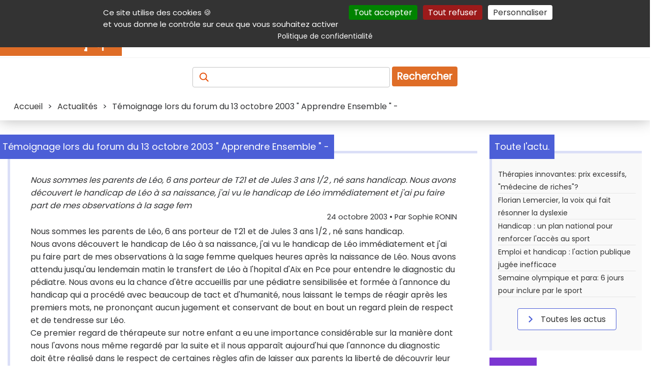

--- FILE ---
content_type: text/html; charset=UTF-8
request_url: https://informations.handicap.fr/a--915.php
body_size: 11012
content:
<!doctype html>
<html lang="fr">
<head>
	<title>Témoignage lors du forum du 13 octobre 2003 " Apprendre Ensemble " - </title>
	<meta charset="UTF-8" >
	<meta name="viewport" content="width=device-width, initial-scale=1" >
	<meta name="author" content="Handicap.fr" >
	<meta name="referrer" content="origin" >
	<meta name="description" content="Nous sommes les parents de Léo, 6 ans porteur de T21 et de Jules 3 ans 1/2 , né sans handicap. Nous avons découvert le handicap de Léo à sa naissance, j'ai vu le handicap de Léo immédiatement et j'ai pu faire part de mes observations à la sage fem" >
	<meta name="keywords" lang="fr" content="enfance integration creche ecole camsp geist 21" >
	
	 <!-- ResSoc ============================================================ -->
	<meta property="og:description" content="Nous sommes les parents de L&eacute;o, 6 ans porteur de T21 et de Jules 3 ans 1/2 , n&eacute; sans handicap. Nous avons d&eacute;couvert le handicap de L&eacute;o &agrave; sa naissance, j&#039;ai vu le handicap de L&eacute;o imm&eacute;diatement et j&#039;ai pu faire part de mes observations &agrave; la sage fem" >
	<meta property="og:image"       content="https://www.handicap.fr/static/contenu/img3/-915." >
	<meta property="og:image:url"   content="https://www.handicap.fr/static/contenu/img3/-915." >
	<meta property="og:image:alt"   content="" >
	<meta property="og:site_name"   content="Handicap.fr" >
	<meta property="og:title"       content="T&eacute;moignage lors du forum du 13 octobre 2003 &#039; Apprendre Ensemble &#039; - " >
	<meta property="og:type"        content="article" >
	<meta property="og:url"         content="https://informations.handicap.fr/a--915.php" >
	<meta property="fb:app_id"       content="235903797440601" >
	<meta name="twitter:card"        content="summary_large_image" >
	<meta name="twitter:site"        content="@Handicap_fr" >
	<meta name="twitter:title"       content="T&eacute;moignage lors du forum du 13 octobre 2003 &#039; Apprendre Ensemble &#039; - " >
	<meta name="twitter:description" content="Nous sommes les parents de L&eacute;o, 6 ans porteur de T21 et de Jules 3 ans 1/2 , n&eacute; sans handicap. Nous avons d&eacute;couvert le handicap de L&eacute;o &agrave; sa naissance, j&#039;ai vu le handicap de L&eacute;o imm&eacute;diatement et j&#039;ai pu faire part de mes observations &agrave; la sage fem" >
	<meta name="twitter:image"       content="https://www.handicap.fr/static/contenu/img3/-915." >
	<!-- X does not seem to use this given alt text :-( -->
	<meta name="twitter:image:alt"   content="" >
	 <!-- =================================================================== -->
	<!-- Prefetch ======================================================== -->
	<link rel="dns-prefetch" href="https://securepubads.g.doubleclick.net" />
	<link rel="preconnect"   href="https://securepubads.g.doubleclick.net" />
	<!-- Preload ========================================================= -->
	<link rel="preload" href="https://www.handicap.fr/reset.css?v=20260201"          as="style"  >
	<link rel="preload" href="https://www.handicap.fr/style_pge.css?v=20260201"      as="style"  >
	<link rel="preload" href="https://www.handicap.fr/autocomplete.css?v=20260201"   as="style"  >
	<link rel="preload" href="https://www.handicap.fr/print.css?v=20260201"          as="style"  >
	<link rel="preload" href="https://www.handicap.fr/scripts/tarteaucitron/tarteaucitron.min.js" as="script" >
	<link rel="preload" href="https://www.handicap.fr/scripts/palAtIn/palatin607074.js" as="script" >
<link rel="preload" href="https://www.handicap.fr/scripts/ojddevice.js" as="script" >
	<link rel="preload" href="https://fonts.googleapis.com/css?family=Poppins&amp;display=swap"               as="style"  >
	<!-- Doubleclick -->
	<link rel="preload" href="https://securepubads.g.doubleclick.net/tag/js/gpt.js"                           as="script" >
	<!-- Bitmovin    -->
	<link rel="preload" href="https://cdn.jsdelivr.net/npm/bitmovin-player@8/bitmovinplayer.js"               as="script" >
	<link rel="preload" href="https://cdn.jsdelivr.net/npm/bitmovin-player@8/bitmovinplayer-ui.js"            as="script" >
	<link rel="preload" href="https://cdn.jsdelivr.net/npm/bitmovin-player@8/bitmovinplayer-ui.css"           as="style"  >
	<!-- Divers ========================================================== -->
	<link rel="stylesheet"  type="text/css" href="https://www.handicap.fr/reset.css?v=20260201"                      >
	<link rel="stylesheet"  type="text/css" href="https://www.handicap.fr/style_pge.css?v=20260201"                      >
	<link rel="stylesheet"  type="text/css" href="https://www.handicap.fr/autocomplete.css?v=20260201"               >
	<link rel="stylesheet"  type="text/css" href="https://www.handicap.fr/print.css?v=20260201"        media="print" >
	<link rel="stylesheet"                  href="https://fonts.googleapis.com/css?family=Poppins&amp;display=swap"  >
	<!-- Divers ========================================================== -->
	<link rel="Start" title="Raccourcis vers les produits et services handicap sur Handicap.fr" type="text/html" href="https://aides-techniques.handicap.fr" >
	<link rel="canonical" href="https://informations.handicap.fr/a--915.php" />
	<!-- Icones ========================================================== -->
	<link rel="shortcut icon" type="images/x-icon" href="https://www.handicap.fr/static/template/favicon.ico" >
	<link rel="apple-touch-icon" sizes="57x57"     href="https://www.handicap.fr/static/template/apple-icon-57x57.png"   >
	<link rel="apple-touch-icon" sizes="60x60"     href="https://www.handicap.fr/static/template/apple-icon-60x60.png"   >
	<link rel="apple-touch-icon" sizes="72x72"     href="https://www.handicap.fr/static/template/apple-icon-72x72.png"   >
	<link rel="apple-touch-icon" sizes="76x76"     href="https://www.handicap.fr/static/template/apple-icon-76x76.png"   >
	<link rel="apple-touch-icon" sizes="114x114"   href="https://www.handicap.fr/static/template/apple-icon-114x114.png" >
	<link rel="apple-touch-icon" sizes="120x120"   href="https://www.handicap.fr/static/template/apple-icon-120x120.png" >
	<link rel="apple-touch-icon" sizes="144x144"   href="https://www.handicap.fr/static/template/apple-icon-144x144.png" >
	<link rel="apple-touch-icon" sizes="152x152"   href="https://www.handicap.fr/static/template/apple-icon-152x152.png" >
	<link rel="apple-touch-icon" sizes="180x180"   href="https://www.handicap.fr/static/template/apple-icon-180x180.png" >
	<link rel="icon"             sizes="192x192"   href="https://www.handicap.fr/static/template/android-icon-192x192.png"  type="image/png" >
	<link rel="icon"             sizes="32x32"     href="https://www.handicap.fr/static/template/favicon-32x32.png"         type="image/png" >
	<link rel="icon"             sizes="96x96"     href="https://www.handicap.fr/static/template/favicon-96x96.png"         type="image/png" >
	<link rel="icon"             sizes="16x16"     href="https://www.handicap.fr/static/template/favicon-16x16.png"         type="image/png" >
	<link rel="manifest"  href="https://www.handicap.fr/manifest.json" >
	<link rel="mask-icon" href="https://www.handicap.fr/safari-pinned-tab.svg" color="#cd5812" >
	<meta name="msapplication-TileColor" content="#ffffff" >
	<meta name="msapplication-TileImage" content="https://www.handicap.fr/ms-icon-144x144.png" >
	<meta name="theme-color" content="#ffffff" >
	<!-- Search plug-in ================================================== -->
	<link rel="search" type="application/opensearchdescription+xml" title="Handicap.fr" href="https://www.handicap.fr/searchplugin/" >
	<!-- Scripts ========================================================= -->
	<!-- General tool scripts - - - - - - - - - - - - - - - - - - - - - -  -->
	<script async defer src="https://www.handicap.fr/scripts/tracking_link.js"></script>
	<script async defer src="https://www.handicap.fr/scripts/axopen.js"></script>
	<script async defer src="https://www.handicap.fr/scripts/auto-complete.js"></script>
	<script>
		function DisplayMenu() {
		    var menu = document.getElementById("menuRight");
		    if(menu.className == "Hidden"){ menu.className = "Display";
		    } else { menu.className = "Hidden";
		    }
		}
		var LclPopUpWindow;
		function OpenPopUp (fichier) { LclPopUpWindow=window.open(fichier,'','scrollbars=yes,width=500,height=400,menubar=no,resizable=yes' ); }
		function OpenPopUp2(fichier) { LclPopUpWindow=window.open(fichier,'','scrollbars=yes,width=500,height=400,menubar=yes,resizable=yes'); }
		function ClosePopUp()        { if((LclPopUpWindow) && (!LclPopUpWindow.closed)) { LclPopUpWindow.close(); } }
		function OpenPrkWindow(fichier) { LclPopUpWindow=window.open(fichier,'','scrollbars=yes,width=620,height=500,menubar=yes,resizable=yes'); }
	</script>
	<!-- Cookies consent (TaC) - - - - - - - - - - - - - - - - - - - - - - -->
	<script id="tacval"> var tarteaucitronForceLanguage = "fr"; var tarteaucitronUseMin ="min"; </script>
	<script id="tacinsert" src="https://www.handicap.fr/scripts/tarteaucitron/tarteaucitron.min.js"></script>
	<script id="tacsmain">
        tarteaucitron.init({
          "privacyUrl": "https://www.handicap.fr/data/", /* Privacy policy url */
          "bodyPosition": "top", /* or top to bring it as first element for accessibility */
          "orientation": "top", /* Banner position (top - middle - bottom) */

    	  "hashtag": "#tarteaucitron", /* Open the panel with this hashtag */
    	  "cookieName": "tarteaucitron", /* Cookie name */

          "groupServices": false, /* Group services by category */
          "showDetailsOnClick": true, /* Click to expand the description */
          "serviceDefaultState": "wait", /* Default state (true - wait - false) */

    	  "showAlertSmall": false, /* Show the small banner on bottom right */
    	  "cookieslist": false, /* Show the cookie list */

          "closePopup": false, /* Show a close X on the banner */

          "showIcon": false, /* Show cookie icon to manage cookies */
          //"iconSrc": "", /* Optionnal: URL or base64 encoded image */
          "iconPosition": "BottomRight", /* BottomRight, BottomLeft, TopRight and TopLeft */

    	  "adblocker": false, /* Show a Warning if an adblocker is detected */

          "DenyAllCta" : true, /* Show the deny all button */
          "AcceptAllCta" : true, /* Show the accept all button when highPrivacy on */
          "highPrivacy": true, /* HIGHLY RECOMMANDED Disable auto consent */
          "alwaysNeedConsent": false, /* Ask the consent for "Privacy by design" services */

    	  "handleBrowserDNTRequest": false, /* If Do Not Track == 1, disallow all */

    	  "removeCredit": true, /* Remove credit link */
    	  "moreInfoLink": true, /* Show more info link */

          "useExternalCss": false, /* If false, the tarteaucitron.css file will be loaded */
          "useExternalJs": false, /* If false, the tarteaucitron.js file will be loaded */

    	  "cookieDomain": ".handicap.fr", /* Shared cookie for multisite */

          "readmoreLink": "https://www.handicap.fr/data/", /* Change the default readmore link */

          "mandatory": true, /* Show a message about mandatory cookies */
          "mandatoryCta": true, /* Show the disabled accept button when mandatory on */

          //"customCloserId": "" /* Optional a11y: Custom element ID used to open the panel */
        });
	</script>
	<!-- Not personnalized / no cookie banners - - - - - - - - - - - - - - -->
	<!--    -->
	<script async id="dblclck" src="https://securepubads.g.doubleclick.net/tag/js/gpt.js"></script>
	<script id="dblclckexe" >
		window.googletag = window.googletag || {cmd: []};
		googletag.cmd.push(function() {
			var mappingTopLeaderboard = googletag.sizeMapping().addSize([1012, 100 ], [[728, 90], [468, 60]]).addSize([500, 500 ], [468, 60]).addSize([0, 0 ], [300, 100]).build();
			var mappingBotLeaderboard = googletag.sizeMapping().addSize([1012, 100 ], [[728, 90], [468, 60]]).addSize([500, 500 ], [468, 60]).addSize([0, 0 ], [300, 100]).build();

			googletag.defineSlot('/36231557/Handicap.fr_All_pages_Top_full_banner'              , [[728,  90], [468, 60], [300, 100]], 'div-gpt-ad-1697704247481-0').defineSizeMapping(mappingTopLeaderboard).addService(googletag.pubads());
			googletag.defineSlot('/36231557/Handicap.fr_All_pages_Bottom_Full_banner'           , [[728,  90], [468, 60], [300, 100]], 'div-gpt-ad-1697704378161-0').defineSizeMapping(mappingBotLeaderboard).addService(googletag.pubads());
			googletag.defineSlot('/36231557/Handicap.fr_All_pages_Inner_Medium_rectangle_banner', [[300, 600], [300, 250]           ], 'div-gpt-ad-1697704419615-0').addService(googletag.pubads());

			googletag.pubads().setRequestNonPersonalizedAds(1);
			googletag.pubads().enableSingleRequest();
			googletag.pubads().collapseEmptyDivs();
			googletag.enableServices();
		});
	</script>
	<!-- <script src="https://www.handicap.fr/scripts/banners.js"></script> -->
	<!-- ================================================================= -->
	
    <!-- facing 2 -->
	<!-- ================================================================= -->
	<!-- @Int tags -->
	<script src="https://www.handicap.fr/scripts/palAtIn/palatin607074.js"></script>
<script src="https://www.handicap.fr/scripts/ojddevice.js" ></script>
	<!-- ================================================================= -->
</head>
<body>
	<header class="topHeader">
		<nav id="aide" aria-label="Navigation auxiliaire">
			<div>
				<p class="shrink">
					<a class="lienclair" accesskey="3"  href="#contenu" title="Accès direct au contenu de la page">Contenu</a>
					<a class="lienclair" accesskey="2"  href="https://www.handicap.fr/aide/">Aide et accessibilité</a>
					<a class="lienclair" accesskey="5"  href="#main_menus">Menu principal</a>
					<a class="lienclair" accesskey="6"  href="#contenuDroite" title="Menu de la navigation intérieure">Navigation complémentaire</a>
					<a class="lienclair" href="https://www.handicap.fr/#hfrservices" title="Autres services (Annuaire, parking,...)">Autres services</a>
					<a class="lienclair" accesskey="7" href="https://www.handicap.fr/plan/">Plan du site</a>
					<a class="lienclair" href="javascript:tarteaucitron.userInterface.openPanel();">Gestion des cookies</a>
				</p>
				<ul class="sociallinks">
					<li><a      href="https://www.linkedin.com/company/handicap-fr" title="Handicap.fr sur LinkedIn"   ><img src="https://www.handicap.fr/static/template/Banque/Social/LinkedIn.svg"  alt="LinkedIn"   height="23" width="23" ></a>
					</li><li><a href="https://www.facebook.com/handicap.fr" title="Handicap.fr sur Facebook"   ><img src="https://www.handicap.fr/static/template/Banque/Social/Facebook.svg"  alt="Facebook"   height="23" width="23" ></a>
					</li><li><a href="https://bsky.app/profile/handicap.fr" title="Handicap.fr sur Blue sky"   ><img src="https://www.handicap.fr/static/template/Banque/Social/bluesky.svg"   alt="Blue sky"   height="23" width="23" ></a>
					</li><li><a href="https://twitter.com/Handicap_fr" title="Handicap.fr sur X / Twitter"><img src="https://www.handicap.fr/static/template/Banque/Social/Twitter.svg"   alt="Twitter"    height="23" width="23" ></a>
					</li><li><a href="https://www.instagram.com/handicap_fr/" title="Handicap.fr sur Instagram"  ><img src="https://www.handicap.fr/static/template/Banque/Social/Instagram.svg" alt="Instagram"  height="23" width="23" ></a>
					</li><li><a href="https://www.youtube.com/@HandicapFr" title="Handicap.fr sur Youtube"    ><img src="https://www.handicap.fr/static/template/Banque/Social/youtube.svg"   alt="Youtube"    height="23" width="23" ></a>
					</li><li><a href="https://www.handicap.fr/newsletter/" title="Lettre d'information" ><img src="https://www.handicap.fr/static/template/Banque/Mail/Fill.svg"         alt="Newsletter" height="23" width="23" ></a>
					</li><li><a href="https://www.handicap.fr/rss/" target="_blank" title="Flux Rss (fenêtre externe)"   ><img src="https://www.handicap.fr/static/template/Banque/Social/rss_icon.svg"  alt="RSS"        height="23" width="23" ></a>
					</li>
				</ul>
			</div>
		</nav>
		<div id="mainheader">
			<div id="header_line_1">
				<div id="header_line_1_sub">
					<div id="header_hgroup">
						<div id="menuResponsive">
							<div onclick="DisplayMenu()" style="width:40px;" >
								<div style="width:40px;">
									<img alt="Menu déployant" title="Menu déployant du site" src="https://www.handicap.fr/static/template/Banque/Menu.svg">
								</div>
								<!-- <span>Menu</span> -->
							</div>
							<div id="menuRight" class="Hidden">
								<ul>
									<li><a href="https://informations.handicap.fr/article/"  title="Actualités du handicap"><strong>Actualités</strong></a></li>
									<li><a href="https://aides-techniques.handicap.fr"           title="Produits &amp; services adaptés"><strong>Produits &amp; services</strong></a></li>
									<li><a href="https://emploi.handicap.fr"           title="Emploi et handicap"><strong>Emploi</strong></a></li>
									<li><a href="https://informations.handicap.fr/droit/"    title="Droit et handicap"><strong>Droit</strong></a></li>
									<li><a href="https://tourisme.handicap.fr"           title="Tourisme et handicap"><strong>Tourisme</strong></a></li>
									<li><a href="https://informations.handicap.fr/video/"    title="Plate-forme vidéo dédiée au handicap"><strong>Vidéo</strong></a></li>
									<li class="lastone">
										<a href="https://www.handicap.fr/dossiers/" title="Nos dossiers"><strong>Dossiers</strong></a>
									</li>
								</ul>
																<div id="aideMenu">
									<div>
										<p class="shrink">
											<a class="lienclair" accesskey="2" href="https://www.handicap.fr/aide/">Aide et accessibilité</a>
											<a class="lienclair" accesskey="3" href="#contenu" title="Accès direct au contenu de la page">Contenu</a>
											<a class="lienclair" accesskey="5" href="#main_menus">Menu principal</a>
											<a class="lienclair" accesskey="6" href="#contenuDroite" title="Menu de la navigation intérieure">Navigation complémentaire</a>
											<a class="lienclair" href="#hfrservices" title="Autres (Annuaire, parking,...)">Autres services</a>
											<a class="lienclair" accesskey="7" href="https://www.handicap.fr/plan/">Plan du site</a>
										</p>
										<ul class="sociallinks">
											     <li> <a href="https://www.linkedin.com/company/handicap-fr" title="Handicap.fr sur LinkedIn"   ><img src="https://www.handicap.fr/static/template/Banque/Social/LinkedIn.svg"  alt="LinkedIn"   width="23" ></a>
											</li><li> <a href="https://www.facebook.com/handicap.fr" title="Handicap.fr sur Facebook"   ><img src="https://www.handicap.fr/static/template/Banque/Social/Facebook.svg"  alt="Facebook"   width="23" ></a>
											</li><li> <a href="https://bsky.app/profile/handicap.fr" title="Handicap.fr sur Blue Sky"   ><img src="https://www.handicap.fr/static/template/Banque/Social/bluesky.svg"   alt="Blue sky"   width="23" ></a>
											</li><li> <a href="https://twitter.com/Handicap_fr" title="Handicap.fr sur X / Twitter"><img src="https://www.handicap.fr/static/template/Banque/Social/Twitter.svg"   alt="Twitter"    width="23" ></a>
											</li><li> <a href="https://www.instagram.com/handicap_fr/" title="Handicap.fr sur Instagram"  ><img src="https://www.handicap.fr/static/template/Banque/Social/Instagram.svg" alt="Instagram"  width="23" ></a>
											</li><li> <a href="https://www.youtube.com/@HandicapFr" title="Handicap.fr sur Youtube"    ><img src="https://www.handicap.fr/static/template/Banque/Social/youtube.svg"   alt="Youtube"    width="23" ></a>
											</li><li> <a href="https://www.handicap.fr/newsletter/" title="Lettre d'information" ><img src="https://www.handicap.fr/static/template/Banque/Mail/Fill.svg"        alt="Newsletter" width="23" ></a>
											</li><li> <a href="https://www.handicap.fr/rss/" target="_blank" title="Flux Rss (fenêtre externe)"   ><img src="https://www.handicap.fr/static/template/Banque/Social/rss_icon.svg"  alt="RSS"        width="23" ></a>
											</li>
										</ul>
									</div>
								</div>
							</div>
						</div>
						<a id="logo" href="https://www.handicap.fr" accesskey="h" title="Accueil du site Handicap.fr">
							<!-- itemprop="logo url"  --><img id="logo-img" src="https://www.handicap.fr/static/images/logo-handicap-fr.gif" alt="Handicap.fr" width="240" height="60" >
						</a>
					</div>
					<nav aria-label="Navigation principale"><!-- main menu -->
						<div id="main_menus">
							<ul>
								<li><a href="https://informations.handicap.fr/article/"  title="Actualités du handicap"><strong>Actualités</strong></a></li>
								<li><a href="https://aides-techniques.handicap.fr"           title="Produits &amp; services adaptés"><strong>Produits &amp; services</strong></a></li>
								<li><a href="https://emploi.handicap.fr"           title="Emploi et handicap"><strong>Emploi</strong></a></li>
								<li><a href="https://informations.handicap.fr/droit/"    title="Droit et handicap"><strong>Droit</strong></a></li>
								<li><a href="https://tourisme.handicap.fr"           title="Tourisme et handicap"><strong>Tourisme</strong></a></li>
								<li><a href="https://informations.handicap.fr/video/"    title="Plate-forme vidéo dédiée au handicap"><strong>Vidéo</strong></a></li>
								<li class="lastone">
									<a href="https://www.handicap.fr/dossiers/" title="Nos dossiers"><strong>Dossiers</strong></a>
								</li>
							</ul>
						</div>
					</nav>
									</div>
			</div>
		</div>
		<div class="recherche">
			<form id="FormRecherche" action="https://recherche.handicap.fr/" method="POST" name="rechercheForm">
				<label for="topRechercheTxt" style="color: transparent;" id="labelAccess"><!-- Recherchez : Article, produits, services, ... -->
				    <img class="loupe" id="sel_schorphanfrm_id" title="Recherchez : Article, produits, services, ..." alt="Recherchez : Article, produits, services, ..." src="https://www.handicap.fr/static/template/Banque/Recherche.svg" >
				</label>
				<input accesskey="4" class="champRecherche" id="topRechercheTxt" name="q"  placeholder="" value="" >
				<input type="hidden" value="1" name="newsearch" id="newsearch" >
				<button type="submit" title="Recherche">Rechercher</button>
			</form>
		</div>
		<div id="breadcrumb" class="breadcrumb">
			<span>
<span itemscope itemtype="http://schema.org/BreadcrumbList">
     <span itemprop="itemListElement" itemscope="" itemtype="https://schema.org/ListItem"><a itemprop="item" href="https://www.handicap.fr"                                      ><span itemprop="name">Accueil</span></a><meta itemprop="position" content="1"  >
</span>
&gt; <span itemprop="itemListElement" itemscope="" itemtype="https://schema.org/ListItem"><a itemprop="item" href="https://informations.handicap.fr/article/"                       ><span itemprop="name">Actualités</span></a><meta itemprop="position" content="2"  ></span>
&gt; <span itemprop="itemListElement" itemscope="" itemtype="https://schema.org/ListItem"><meta itemprop="item" content="https://informations.handicap.fr/a--915.php" ><span itemprop="name">Témoignage lors du forum du 13 octobre 2003 " Apprendre Ensemble " - </span><meta itemprop="position" content="3"  ></span>
</span></span>
		</div>
	</header>
	<div id="global">
		<div id="centraleBanner">
						
<div id="topbnnr">
<div id="div-gpt-ad-1697704247481-0" style="text-align:center; min-width: 300px; ">
    <script>
    googletag.cmd.push(function() { googletag.display('div-gpt-ad-1697704247481-0'); });
    </script>
</div>
</div>					</div>
		<main id="contenu" class = "article" >
			<div id="message"></div>
			
<article class="titledbox" id="onlyOne" itemscope itemtype="https://schema.org/Article">
	<div class="title actualite" id ="detail">
		<div class="titleArrow"></div>
		<h1 class="titleSecond" itemprop="name headline">Témoignage lors du forum du 13 octobre 2003 " Apprendre Ensemble " - </h1>
	</div>
	<p style="font-style: italic" itemprop="description">Nous sommes les parents de Léo, 6 ans porteur de T21 et de Jules 3 ans 1/2 , né sans handicap. Nous avons découvert le handicap de Léo à sa naissance, j'ai vu le handicap de Léo immédiatement et j'ai pu faire part de mes observations à la sage fem</p>
	<link itemprop="mainEntityOfPage" href="https://informations.handicap.fr/a--915.php"  >
	<link itemprop="thumbnailUrl"     href="https://www.handicap.fr/static/contenu/img1/img_1_915."  >
	<header>
		<span id="artsign" style="display:block; margin-bottom:5px;font-size:0.9em;text-align:right;">
			<time itemprop="dateModified datePublished" datetime="2003-10-24">24 octobre 2003</time>   • Par <span itemprop="author">Sophie RONIN</span>
		</span>
		<div itemprop="publisher" itemscope itemtype="https://schema.org/Organization">
			<meta itemprop="name" content="Handicap.fr" >
			<div itemprop="logo" itemscope itemtype="https://www.schema.org/ImageObject">
			    <link itemprop="url" href="https://www.handicap.fr/static/images/logo-handicap-fr.gif">
			    <meta itemprop="width" content="500">
			    <meta itemprop="height" content="300">
		    </div>
		</div>
	</header>
	<div itemprop="articleBody"><p>Nous sommes les parents de L&eacute;o, 6 ans porteur de T21 et de Jules 3 ans 1/2 , n&eacute; sans handicap.</p>
<p>Nous avons d&eacute;couvert le handicap de L&eacute;o &agrave; sa naissance, j'ai vu le handicap de L&eacute;o imm&eacute;diatement et j'ai pu faire part de mes observations &agrave; la sage femme quelques heures apr&egrave;s la naissance de L&eacute;o. Nous avons attendu jusqu'au lendemain matin le transfert de L&eacute;o &agrave; l'hopital d'Aix en Pce pour entendre le diagnostic du p&eacute;diatre. Nous avons eu la chance d'&ecirc;tre accueillis par une p&eacute;diatre sensibilis&eacute;e et form&eacute;e &agrave; l'annonce du handicap qui a proc&eacute;d&eacute; avec beaucoup de tact et d'humanit&eacute;, nous laissant le temps de r&eacute;agir apr&egrave;s les premiers mots, ne pronon&ccedil;ant aucun jugement et conservant de bout en bout un regard plein de respect et de tendresse sur L&eacute;o.</p>
<p>Ce premier regard de th&eacute;rapeute sur notre enfant a eu une importance consid&eacute;rable sur la mani&egrave;re dont nous l'avons nous m&ecirc;me regard&eacute; par la suite et il nous appara&icirc;t aujourd'hui que l'annonce du diagnostic doit &ecirc;tre r&eacute;alis&eacute; dans le respect de certaines r&egrave;gles afin de laisser aux parents la libert&eacute; de d&eacute;couvrir leur enfant &laquo; vierge &raquo; de tout commentaire et jugement d&eacute;finitifs sur la valeur pr&eacute;sum&eacute;e de son existence.Durant le s&eacute;jour de L&eacute;o en n&eacute;onatologie, nous avons &eacute;t&eacute; inform&eacute;s de l'existence des CAMSP et de l'association GEIST 21.</p>
<p><span class="strongorange"> LE C.A.M.S.P. (Centre d'Aide M&eacute;dico- Social Pr&eacute;coce)&nbsp;</span></p>
<p>La prise en charge CAMSP de L&eacute;o a d&eacute;but&eacute; lorsqu'il avait environs 8 mois car nous avions d'abord contact&eacute; l'association GEIST 21 du Vaucluse qui nous a orient&eacute; vers un m&eacute;decin et une kin&eacute; travaillant en lib&eacute;ral en collaboration avec l'association. L&eacute;o b&eacute;n&eacute;ficiait donc d&eacute;j&agrave; de soins en kin&eacute; et psychomotricit&eacute; lorsque nous sommes all&eacute;s frapper &agrave; la porte du CAMSP essentiellement pour des raisons de proximit&eacute;. Apr&egrave;s un premier contact difficile (nous avions l'impression d'&ecirc;tre un peu d&eacute;poss&eacute;d&eacute;s de nos pr&eacute;rogatives parentales quant &agrave; la libert&eacute; du choix des praticiens), nous avons appris &agrave; appr&eacute;cier l'aide dont nous avons pu b&eacute;n&eacute;ficier tant sur le plan &eacute;ducatif, psychologique que dans le dispositif d'int&eacute;gration mis en place pour L&eacute;o.</p>
<p><span class="strongorange">L'Association GEIST 21 (Groupe d'Etude pour l'Education et l'Insertion Sociale des personnes Trisomiques 21)</span></p>
<p>Tr&egrave;s bien accueillis par les professionnels de l'association , nous avons pu b&eacute;n&eacute;ficier d&egrave;s les premi&egrave;res semaines de la vie de L&eacute;o d'une guidance parentale et nous avons &eacute;t&eacute; inform&eacute;s des premi&egrave;res prises en charge &agrave; mettre en place pour L&eacute;o dans le cadre de l'&eacute;ducation pr&eacute;coce. Plus tard, nous avons pu contacter des parents de l'association pour diverses questions concernant la vie quotidienne. Toujours membres de l'association, nous restons impliqu&eacute;s dans les diff&eacute;rentes actions men&eacute;es au niveau d&eacute;partemental pour la reconnaissance de la personne porteuse de T21.</p>
<p><span class="strongorange">L'&eacute;ducation pr&eacute;coce :</span> L'&eacute;quilibre est difficile &agrave; tenir entre trop en faire et pas assez. Le danger est de vouloir faire rattraper la norme &agrave; notre enfant diff&eacute;rent et de fuir dans le d&eacute;ni de son handicap. Impossible d'y &eacute;chapper de toute fa&ccedil;on tant le chemin vers l'acceptation est long est difficile.</p>
<p><span class="strongorange">L'int&eacute;gration en cr&ecirc;che : </span>R&eacute;alis&eacute;e avec un projet d'int&eacute;gration, une &eacute;quipe motiv&eacute;e et tr&egrave;s bien form&eacute;e, elle reste un de nos meilleurs souvenirs ! Nous avions le sentiment que la pr&eacute;sence de L&eacute;o &eacute;tait v&eacute;cu comme une richesse est non une difficult&eacute; ou un poids.</p>
<p>Lire la suite du t&eacute;moignage :  <a href="https://informations.handicap.fr/art-education-scolarite-24-916.php" onclick="javascript:tracking_innerlink('915','','Lien_page','https://informations.handicap.fr/art-education-scolarite-24-916.php','https://www.handicap.fr/tracking.php?s=1');" >https://informations.handicap.fr/art-education-scolarite-24-916.php</a> </p></div>
	<div id="sharelnks"><span>Partager sur :</span>
		<ul>
			<li>
				<a target="_blank"  onclick="tag.click.send({ elem:this,name:'915_temoignage_lors_du_forum_du_13_octobre_2003_apprendre_ensemble',chapter1:'partage_reseaux_sociaux',chapter2:'linkedin',level2:'2',type:'action'});"  href="https://www.linkedin.com/shareArticle?mini=true&amp;url=https://informations.handicap.fr/a--915.php&amp;title=T%C3%A9moignage+lors+du+forum+du+13+octobre+2003+%22+Apprendre+Ensemble+%22+-+&amp;source=https://www.handicap.fr" title="LinkedIn (nouvelle fenêtre)" ><img src="https://www.handicap.fr/static/template/Banque/Social/LinkedIn.svg"  alt="LinkedIn" width="23"  height="23"  ></a>
			</li><li>
				<a target="_blank"  onclick="tag.click.send({ elem:this,name:'915_temoignage_lors_du_forum_du_13_octobre_2003_apprendre_ensemble',chapter1:'partage_reseaux_sociaux',chapter2:'facebook',level2:'2',type:'action'});"  href="https://www.facebook.com/sharer.php?u=https://informations.handicap.fr/a--915.php&amp;t=T%C3%A9moignage+lors+du+forum+du+13+octobre+2003+%22+Apprendre+Ensemble+%22+-+" title="Facebook (nouvelle fenêtre)" ><img src="https://www.handicap.fr/static/template/Banque/Social/Facebook.svg" alt="Facebook" width="23" height="23"  ></a>
			</li><li>
				<a target="_blank"  onclick="tag.click.send({ elem:this,name:'915_temoignage_lors_du_forum_du_13_octobre_2003_apprendre_ensemble',chapter1:'partage_reseaux_sociaux',chapter2:'facebook',level2:'2',type:'action'});"  href="https://bsky.app/intent/compose?text=T%C3%A9moignage+lors+du+forum+du+13+octobre+2003+%22+Apprendre+Ensemble+%22+-++https%3A%2F%2Finformations.handicap.fr%2Fa--915.php" title="Blue sky (nouvelle fenêtre)" ><img src="https://www.handicap.fr/static/template/Banque/Social/bluesky.svg" alt="Blue sky" width="23" height="23"  /></a>
			</li><li style="padding-left:3px;">
				<a target="_blank"  onclick="tag.click.send({ elem:this,name:'915_temoignage_lors_du_forum_du_13_octobre_2003_apprendre_ensemble',chapter1:'partage_reseaux_sociaux',chapter2:'twitter',level2:'2',type:'action'});"  href="https://twitter.com/share?url=https://hndcp.fr/a915&amp;text=T%C3%A9moignage+lors+du+forum+du+13+octobre+2003+%22+Apprendre+Ensemble+%22+-+" title="Twitter (nouvelle fenêtre)" ><img src="https://www.handicap.fr/static/template/Banque/Social/Twitter.svg"  alt="Twitter" width="23" height="23"  ></a>
			</li>
		</ul>
	</div>
	<div class="tagsArticle">
		<h2>Thèmes : </h2>
		
			<form class="tagForm Tag" action="https://recherche.handicap.fr/tag/" method="POST"  id="Tagb1" name="Tag"><span class="tags"><button type="submit" title="Éducation : voir tous les articles correspondants." name="tags[]" value="3">Éducation</button></span><input type="hidden" name="newsearch" value="1"  ></form>
	</div>
</article>
<!--  BOTTOM AREA  -->
<div id="autreArticles">
	<div class="firstChild">&nbsp;</div><!-- Links 0 -->
	<div class="lastChild">
	</div>
	<div><!-- Comments -->
		<div id="comments" class="comments" style="margin-left:20px;width:85%;background-color:#FFFFFF;">
			<div>&nbsp;</div>
		</div>
	</div>
</div>		</main>
		<aside id="contenuDroite" aria-label="Colonne informations complémentaires">
			
<div class="actualite">
   <div class="title">
     <h1 class="titleSecond">
        Toute l'actu.
     </h1>
   </div>
    <ul>
<li>
    <a href="https://informations.handicap.fr/a-therapies-innovantes-prix-excessifs-medecine-de-riches-38719.php">
            <span>Thérapies innovantes: prix excessifs, "médecine de riches"?</span>
    </a>
</li>
<li>
    <a href="https://informations.handicap.fr/a-florian-lemercier-la-voix-qui-fait-resonner-la-dyslexie-38745.php">
            <span>Florian Lemercier, la voix qui fait résonner la dyslexie</span>
    </a>
</li>
<li>
    <a href="https://informations.handicap.fr/a-handicap-un-plan-national-pour-renforcer-l-acces-au-sport-38749.php">
            <span>Handicap : un plan national pour renforcer l'accès au sport</span>
    </a>
</li>
<li>
    <a href="https://informations.handicap.fr/a-emploi-et-handicap-l-action-publique-jugee-inefficace-38743.php">
            <span>Emploi et handicap : l'action publique jugée inefficace </span>
    </a>
</li>
<li>
    <a href="https://informations.handicap.fr/a-semaine-olympique-et-para-6-jours-pour-inclure-par-le-sport-38747.php">
            <span>Semaine olympique et para: 6 jours pour inclure par le sport</span>
    </a>
</li>
    <li class="button">
        <div class="blueButton">
           <a href="https://informations.handicap.fr/article/"><img alt="Navigation actualité" title="Toutes les actualités" src="https://www.handicap.fr/static/template/Banque/Fleche-rightBlue.svg"  > Toutes les actus</a>
        </div>
       </li>
    </ul>
</div>

<div id="cntrbnnr">
<div id="div-gpt-ad-1697704419615-0" style="min-width: 300px; min-height: 250px;">                
    <script>                                                                                      
       googletag.cmd.push(function() { googletag.display('div-gpt-ad-1697704419615-0'); });     
    </script>                                                                                     
</div>                                                                                            
</div>                                                                                            
<div id="focus" class="produits">
    <div class="title">
        <h1 class="titleSecond">
                Produits
        </h1>
    </div>
    <div>
<div class="detailProduit">
<a href="https://aides-techniques.handicap.fr/p-entraineur-dynamique-marche-dynamic-pacer-116-8571.php"><img alt="image produit" title="Image : Entraîneur dynamique à la marche Dynamic Pacer" src="https://www.handicap.fr/static/produits/img1/entraineur-dynamique-a-la-marche-dynamic-pacer-8571.jpg" ><h2>Entraîneur dynamique à la marche Dynamic Pacer</h2>
</a>
</div>
<div class="detailProduit">
<a href="https://aides-techniques.handicap.fr/p-accelerateur-a-gachette-sans-fil-81-30953.php"><img alt="image produit" title="Image : Accélérateur à gâchette sans fil" src="https://www.handicap.fr/static/produits/img1/accelerateur-a-gachette-sans-fil-30953.jpg" ><h2>Accélérateur à gâchette sans fil</h2>
</a>
</div>
<div class="detailProduit">
<a href="https://aides-techniques.handicap.fr/p-dispositifs-de-communication-pour-patient-sla-255-30181.php"><img alt="image produit" title="Image : Dispositifs de communication pour patient SLA" src="https://www.handicap.fr/static/produits/img1/dispositifs-de-communication-pour-patient-sla-30181.jpg" ><h2>Dispositifs de communication pour patient SLA</h2>
</a>
</div>
</div>
    <div class="button">
    <div class="purpleButton">
        <a href="https://aides-techniques.handicap.fr">
           <span><img alt="" src="https://www.handicap.fr/static/template/Banque/Fleche-rightPurple.svg" > Plus de produits</span>
        </a>
    </div>
    </div>
</div>
    <div class="emploi">
        <div class="title">
            <h1 class="titleSecond">
               Emploi
            </h1>
        </div>
        <div>
            <h2>Trouver un emploi</h2>
            <a href="https://emploi.handicap.fr/login-candidat/" ><img alt=" > " src="https://www.handicap.fr/static/template/Banque/Fleche-rightLightBlue.svg"  > Accès candidat</a>
        </div>
        <div>
            <h2>Publier une annonce</h2>
            <a href="https://ok-handicap.fr"><img alt=" > " src="https://www.handicap.fr/static/template/Banque/Fleche-rightLightBlue.svg"  > Accès entreprise</a>
         </div>
    </div>
<div class="services">
    <div class="title">
        <h1 class="titleSecond">
            Services
        </h1>
    </div>
    <ul>
        <li>
            <a href="https://agenda.handicap.fr">Agenda</a>
        </li>
        <li>
            <a href="https://parking.handicap.fr">Parking</a>
        </li>
        <li>
            <a href="https://annuaire.handicap.fr">Annuaire</a>
        </li>
        <li class="button">
           <div class="greenButton">
            <a href="https://www.handicap.fr"><img alt="" src="https://www.handicap.fr/static/template/Banque/Fleche-rightGreen.svg"  > En savoir plus</a>
           </div>
        </li>
    </ul>
</div>		</aside>
	</div> <!-- #global -->
	<footer>
		<div id="footerTop" class="footer">
			<div id="newsletter" class="section">
				<h1>Inscrivez-vous et recevez gratuitement la <a href="https://www.handicap.fr/newsletter/" style="color:white;">newsletter</a> Handicap.fr</h1>
				<form action="https://www.handicap.fr/newsletter/" method="POST" id="newsletterForm" name="newsletterForm">
				    <label style="color:transparent;" for="email_new">Rentrez votre E-mail
				        <img class="loupe" title="Saisissez votre E-mail" alt="Saisissez votre E-mail" id="mailImg" src="https://www.handicap.fr/static/template/Banque/Mail/Line.svg" >
				    </label>
				    <input id="email_new"    class="champRecherche" name="mail_news" type="email" placeholder="Votre e-mail" >
				    <input id="email_new_id" name="mail_news_id" type="hidden" value="fromfrontform" >
				    <button type="submit" title="S'inscrire à la newsletter">S'inscrire</button>
				</form>
			</div>
			<div id="sociallinksFooter" class="section">
				<h1>Nous suivre</h1>
				<ul id="sociallinksnext">
					     <li> <a href="https://www.linkedin.com/company/handicap-fr" title="Handicap.fr sur LinkedIn"    class="linkedin" ><img alt="Linkedin"  src="https://www.handicap.fr/static/template/Banque/Social/Linkedin-white.svg"  width="24" height="24" ></a>
					</li><li> <a href="https://www.facebook.com/handicap.fr" title="Handicap.fr sur Facebook"    class="facebook" ><img alt="Facebook"  src="https://www.handicap.fr/static/template/Banque/Social/Facebook-white.svg"  width="24" height="24" ></a>
					</li><li> <a href="https://bsky.app/profile/handicap.fr" title="Handicap.fr sur Blue Sky"    class="bluesky"  ><img alt="Blue Sky"  src="https://www.handicap.fr/static/template/Banque/Social/bluesky-white.svg"   width="24" height="24" ></a>
					</li><li> <a href="https://twitter.com/Handicap_fr" title="Handicap.fr sur X / Twitter" class="twitter"  ><img alt="Twitter"   src="https://www.handicap.fr/static/template/Banque/Social/Twitter-white.svg"   width="24" height="24" ></a>
					</li><li> <a href="https://www.instagram.com/handicap_fr/" title="Handicap.fr sur Instagram"   class="instagram"><img alt="Instagram" src="https://www.handicap.fr/static/template/Banque/Social/Instagram-white.svg" width="24" height="24" ></a>
					</li><li> <a href="https://www.youtube.com/@HandicapFr" title="Handicap.fr sur Youtube"     class="youtube"  ><img alt="Youtube"   src="https://www.handicap.fr/static/template/Banque/Social/youtube-white.svg"   width="24" height="24" ></a>
					</li>
				</ul>
			</div>
		</div>
		<div id="footerBot">
			<div class="add">
				
<div id="botbnnr">
<div id="div-gpt-ad-1697704378161-0" style="min-width: 300px; min-height: 60px;">                   
    <script>                                                                                      
        googletag.cmd.push(function() { googletag.display('div-gpt-ad-1697704378161-0'); });    
    </script>                                                                                     
</div>                                                                                            
</div>                                                                                            			</div>
			<div id="innerfooter">
				<a href="https://www.handicap.fr" accesskey="1" title="Accueil du site Handicap.fr">
					<img src="https://www.handicap.fr/static/images/logo-handicap-fr.gif" alt="Handicap.fr" width="240" height="60" >
				</a>
				<ul>
					<li>
						<a href="https://www.handicap.fr/plan/">Plan du site</a>
					</li><li>
						<a href="https://www.handicap.fr/contact" accesskey="8">Contact</a>
					</li><li>
						<a href="https://www.handicap.fr/publicite">Publicité &amp; Partenariat</a>
					</li><li>
						<a href="https://www.handicap.fr/mention">Mentions légales</a>
					</li><li>
						<a title="Politique de gestion des données" href="https://www.handicap.fr/data/">Données</a>
					</li><li>
						<a href="https://www.handicap.fr/about">Qui sommes nous ?</a>
					</li>
				</ul>
			</div>
			<div id="liensFooter">
				
<div class="section">
<h1 style="display: none;">Handicap.fr</h1>
    <a href="https://informations.handicap.fr/article" title="Actualités du Handicap" style="text-decoration:  none;"><h2>Actualités</h2>
    <ul>
       <li>Toutes les actualités</li>
       <li>sur le handicap</li>
    </ul>
</a>
</div>
<div>
    <a href="https://aides-techniques.handicap.fr" title="Produits et services adaptés" style="text-decoration:  none;"><h2>Produits</h2>
    <ul>
       <li>Tous les produits</li>
       <li>pour faciliter votre accès.</li>
    </ul></a>
</div>
<div>
    <a href="https://emploi.handicap.fr" title="Emploi et handicap" style="text-decoration:  none;"><h2>Emploi</h2>
    <ul>
       <li>Candidatures et prise d'annonce</li>
    </ul></a>
</div>
<div>
    <a href="https://www.handicap.fr/#hfrservices" title="Services adaptés" style="text-decoration:  none;"><h2>Services</h2>
    <ul>
       <li>Tous les services du handicap !</li>
    </ul></a>
</div>
<div>
    <a href="https://informations.handicap.fr/droit" title="Droit et handicap" style="text-decoration:  none;"><h2>Droits & Finance</h2>
    <ul>
       <li>Toute l'actualité du handicap</li>
       <li> sur vos droits</li>
    </ul></a>
</div>			</div>
			<div id="partners">
				<p aria-hidden="true">Sites partenaires</p>
				<p class="shrink partners">
					<a title="Accédez à Hello-Handicap"  href="https://www.handicap.fr/partner-hellohandicap/" ><img src="https://www.handicap.fr/static/images/sprites/hello_handicap.webp" alt="Hello-Handicap" ></a>
					<a title="Découvrez AirZen Radio"    href="https://www.handicap.fr/partner-airzen/"        ><img src="https://www.handicap.fr/static/images/sprites/airzen-radio.webp"   alt="AirZen Radio"   ></a>
					<a title="Accédez à Handicap Live"   href="https://www.handicap.fr/partner-handicap-live/" ><img src="https://www.handicap.fr/static/images/sprites/handicap_live.webp"  alt="Handicap Live"  ></a>
					<a title="Accédez à Home Access"     href="https://www.handicap.fr/partner-homeaccess/"    ><img src="https://www.handicap.fr/static/images/sprites/home_access.webp"    alt="Home Access"    ></a>
				</p>
			</div>
			<div id="lastfooter">
				<div itemscope="" itemtype="https://schema.org/Organization" itemref="logo-img" id="organization" class="shrink">
					<span itemprop="name legalName"><strong>Handicap.fr</strong></span>
					<div id="AdresseHandicap">
						<span itemprop="address" itemscope="" itemtype="https://schema.org/PostalAddress">
							<span itemprop="streetAddress"  > 59 rue de l'Abondance</span> -
							<span itemprop="postalCode"     >F-69003</span>
							<span itemprop="addressLocality">Lyon</span>
							<span itemprop="addressCountry" >France</span>
							<span itemprop="email"          >info@handicap.fr</span>
						</span>
						<span> | <a itemprop="url" href="https://www.handicap.fr">Handicap.fr</a></span>
						<span>2002 - 2018 tous droits réservés - <a href="#aide" accesskey="9" title="Haut de page">Haut</a></span>
					</div>
					<img itemprop="logo" src="https://www.handicap.fr/static/images/logo_handicap_fr_250.png" style="display:none;" alt="Logo Handicap.fr" >
					<span id="pagetstamp">Page générée le 01-02-2026 à 02:53:46.</span>
				</div>
			</div>
		</div>
	</footer>
	<!-- <div id="hfrgoldenbees" class="hfrgoldenbees"></div> -->
	<script id="tacsetup">
		//
		// Facebook
		tarteaucitron.user.facebookpixelId = '1847460792208738';
		tarteaucitron.user.facebookpixelMore = function () { /* add here your optionnal facebook pixel function */ };
		(tarteaucitron.job = tarteaucitron.job || []).push('facebookpixel');
		//
		// Tiktok.
		tarteaucitron.user.tiktokId = 'CBGJJ3RC77U5BM7P6PG0';
		(tarteaucitron.job = tarteaucitron.job || []).push('tiktok');
		//
		// Google maps
		tarteaucitron.user.googlemapsKey = 'AIzaSyD2QF04C6dqvIk-RQq3qPZt8UYY67d5pVY';
		// tarteaucitron.user.mapscallback = 'tac_googlemaps_callback_custom';
		(tarteaucitron.job = tarteaucitron.job || []).push('googlemaps');
		//
		// Goldenbees
		// (tarteaucitron.job = tarteaucitron.job || []).push('hfrgoldenbees');

	</script>
	<!-- ================================================================= -->
	
<script >
    var tag = new ATInternet.Tracker.Tag(); 
    tag.privacy.setVisitorMode('cnil','exempt'); 
    tag.privacy.extendIncludeBuffer('exempt#stc/device'); 
    tag.privacy.extendIncludeBuffer('exempt#mc'); 
    tag.privacy.extendIncludeBuffer('exempt#np'); 
    tag.page.set({
                 name:'915_temoignage_lors_du_forum_du_13_octobre_2003_apprendre_ensemble', 
                 chapter1:'article', 
                 level2:'2', 
                 });
    tag.customVars.set({
                        site: {
                               1: '[education]', 

                       }});
    tag.dispatch();
</script>
	<!-- ================================================================= -->
</body>
</html>

--- FILE ---
content_type: text/html; charset=utf-8
request_url: https://www.google.com/recaptcha/api2/aframe
body_size: 266
content:
<!DOCTYPE HTML><html><head><meta http-equiv="content-type" content="text/html; charset=UTF-8"></head><body><script nonce="nsgjJgjdcwhZu5BFw-LFdw">/** Anti-fraud and anti-abuse applications only. See google.com/recaptcha */ try{var clients={'sodar':'https://pagead2.googlesyndication.com/pagead/sodar?'};window.addEventListener("message",function(a){try{if(a.source===window.parent){var b=JSON.parse(a.data);var c=clients[b['id']];if(c){var d=document.createElement('img');d.src=c+b['params']+'&rc='+(localStorage.getItem("rc::a")?sessionStorage.getItem("rc::b"):"");window.document.body.appendChild(d);sessionStorage.setItem("rc::e",parseInt(sessionStorage.getItem("rc::e")||0)+1);localStorage.setItem("rc::h",'1769910829485');}}}catch(b){}});window.parent.postMessage("_grecaptcha_ready", "*");}catch(b){}</script></body></html>

--- FILE ---
content_type: image/svg+xml
request_url: https://www.handicap.fr/static/template/Banque/Social/Facebook.svg
body_size: 511
content:
<?xml version="1.0" encoding="UTF-8"?>
<svg width="24px" height="24px" viewBox="0 0 24 24" version="1.1" xmlns="http://www.w3.org/2000/svg" xmlns:xlink="http://www.w3.org/1999/xlink">
    <!-- Generator: Sketch 48.2 (47327) - http://www.bohemiancoding.com/sketch -->
    <title>03. Icons/01. Banque/Social/Facebook</title>
    <desc>Created with Sketch.</desc>
    <defs>
        <path d="M13.4570264,20 L13.4570264,12.8 L15.6429544,12.8 L16,9.6 L13.457024,9.6 L13.457024,8.0416 C13.457024,7.2176 13.4780728,6.4 14.629504,6.4 L15.795752,6.4 L15.795752,4.112 C15.795752,4.0776 14.794,4 13.780552,4 C11.664008,4 10.338728,5.3256 10.338728,7.76 L10.338728,9.6 L8,9.6 L8,12.8 L10.338728,12.8 L10.338728,20 L13.457024,20 L13.4570264,20 Z" id="path-1"></path>
    </defs>
    <g id="Symbols" stroke="none" stroke-width="1" fill="none" fill-rule="evenodd">
        <g id="03.-Icons/01.-Banque/Social/Facebook">
            <g id="ico-facebook">
                <rect id="24pt-Bounding-Box" x="0" y="0" width="24" height="24"></rect>
                <mask id="mask-2" fill="white">
                    <use xlink:href="#path-1"></use>
                </mask>
                <g id="Facebook"></g>
                <g id="02.-Couleurs/Secondaire" mask="url(#mask-2)" fill="#DF6D27">
                    <rect id="Base" x="0" y="0" width="24" height="24"></rect>
                </g>
            </g>
        </g>
    </g>
</svg>